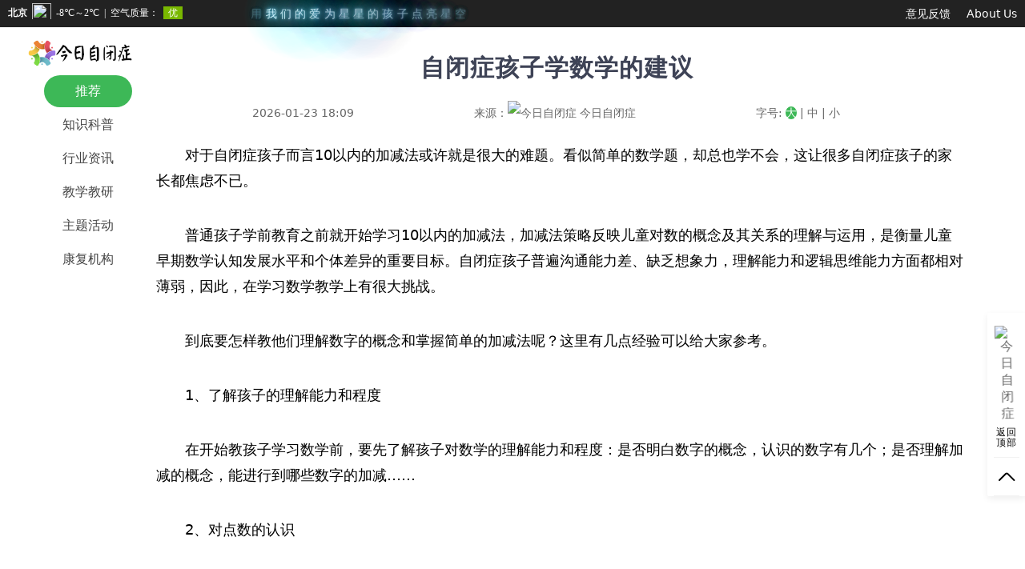

--- FILE ---
content_type: text/html
request_url: https://www.autistic.com.cn/a/2024/01/8914.html
body_size: 7495
content:
<!DOCTYPE html>
<html lang="en">
<head>
    <meta charset="utf-8">
    <title>​自闭症孩子学数学的建议_今日自闭症</title>
    <meta name="keywords" content="自闭症,强化物,认知,仿说,辅助,自闭症孩子">
    <meta name="description" content="对于自闭症孩子而言10以内的加减法或许就是很大的难题。自闭症孩子在学习过程中需要花费比普通孩子更多的时间，家长们要有耐心，照着方法一遍遍去教。">
    <link data-n-head="true" rel="icon" type="image/x-icon" href="https://www.autistic.com.cn/template/images/favicon.ico">
    <link rel="stylesheet" type="text/css" href="https://www.autistic.com.cn/template/style/index.css"/>
    <script type="text/javascript" src="https://www.autistic.com.cn/template/scripts/jquery-3.1.0.min.js"></script>
    <script type="text/javascript" src="https://www.autistic.com.cn/template/scripts/common.js"></script>
</head>
<body>
<div class="top-header">
    <div class="topbar">
        <div class="home-left-nav">
            <a class="download-app tb-link" href="https://www.autistic.com.cn/sitemap.xml" > </a>
            <div class="tianqi">
                <iframe width="300" scrolling="no" height="20" frameborder="0" allowtransparency="true"
                        src="https://i.tianqi.com?c=code&id=34&color=%23FFFFFF&bgc=%23&icon=1&site=12"></iframe>
            </div>
            <div class="twinkle">
                <div>
                    <span>用</span>
                </div>
                <div>
                    <span>我</span>
                    <span>们</span>
                    <span>的</span>
                    <span>爱</span></div>
                <div>
                    <span>为</span>
                    <span>星</span>
                    <span>星</span>
                    <span>的</span>
                    <span>孩</span></div>
                <div>
                    <span>子</span>
                    <span>点</span>
                    <span>亮</span>
                    <span>星</span>
                    <span>空</span></div>
            </div>
            <div class="leave-box">
                <div class="smart-green">
                    <label>
                        <span>Message :</span>
                        <textarea id="message" name="message" placeholder="Your Message to Us"></textarea>
                    </label>
                    <span>
                    <label>
                        <span>&nbsp;</span>
                        <a class="button" id="leave-box_submit">确定</a>
                    </label>
                    <label style="margin-left: 30px">
                        <span>&nbsp;&nbsp;</span>
                        <a class="button" id="leave-box_close">取消</a>
                    </label>
                    </span>
                </div>
            </div>

        </div>
        <div class="right-nav">
            <ul class="user-nav-list">
                <!-- <li class="tb-item userbox">
                    <div class="nav-login"><a href="#">登录</a></div>
                </li> -->
                <li class="tb-item">
                    <a class="leave-a tb-link">意见反馈</a>
                </li>

                <li class="tb-item">
                    <a class="tb-link" href="https://www.autistic.com.cn/a/2023/02/134.html">About Us</a>
                </li>

              <!--  <li class="tb-item more"><a class="tb-link" href="#">北京启音科技公司</a>
                    <div class="layer">
                        <ul>
                            <li><a href="#" class="layer-item" >关于我们</a></li>
                            <li><a href="#" class="layer-item" >合作联系</a></li>
                        </ul>
                    </div>
                </li>-->
            </ul>
        </div>
    </div>
</div>
<script>
    var _hmt = _hmt || [];
    (function() {
        var hm = document.createElement("script");
        hm.src = "https://hm.baidu.com/hm.js?aa52771c0321eb6c41a16bc6ca367821";
        var s = document.getElementsByTagName("script")[0];
        s.parentNode.insertBefore(hm, s);
    })();
</script>
<script>
    (function(){
        var el = document.createElement("script");
        el.src = "https://lf1-cdn-tos.bytegoofy.com/goofy/ttzz/push.js?845ef3e54a4e6d131428b70640de878879e4c1ce1ea5809d7cb49b7a988b5fbeb3e414cba65c376eba389ba56d9ee0846cad2206506a6529fe6ee21a7373effb434c445cf6444b10ea9756ea44e128a6";
        el.id = "ttzz";
        var s = document.getElementsByTagName("script")[0];
        s.parentNode.insertBefore(el, s);
    })(window)
</script>
    <div class="main-centent">
        <div class="menu-sidebar">
    <div class="channel">
        <a class="logo" href="https://www.autistic.com.cn" target="_self">
            <img src="https://www.autistic.com.cn/template/images/logo-1.png" alt="自闭症网">
        </a>
        <ul id="left_menu">
            <li><a id='0' href="https://www.autistic.com.cn/" target="_self">推荐</a></li>
            <li><a id='1' href="https://www.autistic.com.cn/?cateid=1" target="_self" rel="nofollow">知识科普</a></li>
            <li><a id='2' href="https://www.autistic.com.cn/?cateid=2" target="_self" rel="nofollow">行业资讯</a></li>
            <li><a id='3' href="https://www.autistic.com.cn/?cateid=3" target="_self" rel="nofollow">教学教研</a></li>
            <li><a id='4' href="https://www.autistic.com.cn/?cateid=4" target="_self" rel="nofollow">主题活动</a></li>
            <li><a id='99' href="https://www.autistic.com.cn/?cateid=99" target="_self" rel="nofollow">康复机构</a></li>
        </ul>
    </div>
</div>
        <div class="news-content">
            <h3>​自闭症孩子学数学的建议</h3>
            <div class="article-top">
                <span>2026-01-23 18:09</span>
                <span>来源：<a href="https://www.autistic.com.cn/index.html?orgid=1"><img src="https://s02.dongyin.net/images/sr/ico/favicon.ico" class="source-img" alt="今日自闭症"> 今日自闭症</a></span>
                <span class="font-size ">字号:
                    <a href="javascript:" id="fontBig" class="active">大</a> |
                    <a href="javascript:" id="fontNormal" >中</a> |
                    <a href="javascript:" id="fontSmall">小</a>
                </span>
            </div>
            <div class="article-content">
                <p>
	对于自闭症孩子而言10以内的加减法或许就是很大的难题。看似简单的数学题，却总也学不会，这让很多自闭症孩子的家长都焦虑不已。
</p>
<p>
	普通孩子学前教育之前就开始学习10以内的加减法，加减法策略反映儿童对数的概念及其关系的理解与运用，是衡量儿童早期数学认知发展水平和个体差异的重要目标。自闭症孩子普遍沟通能力差、缺乏想象力，理解能力和逻辑思维能力方面都相对薄弱，因此，在学习数学教学上有很大挑战。
</p>
<p>
	到底要怎样教他们理解数字的概念和掌握简单的加减法呢？这里有几点经验可以给大家参考。
</p>
<p>
	1、了解孩子的理解能力和程度
</p>
<p>
	在开始教孩子学习数学前，要先了解孩子对数学的理解能力和程度：是否明白数字的概念，认识的数字有几个；是否理解加减的概念，能进行到哪些数字的加减……
</p>
<p>
	2、对点数的认识
</p>
<p>
	能力较弱的孩子可以先认识5以内的点数，逐渐掌握后可以扩展到10以内的点数，以此类推。
</p>
<p>
	要在训练和游戏中始终贯穿点数的概念，让数字贯彻到孩子的脑子里。
</p>
<p>
	可以用孩子最喜欢的事物或食物来教学，调动孩子的积极性，比如孩子喜欢的蔬菜水果、小玩具小公仔。将数字卡片和对应的识别物摆在一起，帮助孩子建立点数的概念。
</p>
<p>
	孩子初步有了点数的概念后，可以进一步训练：
</p>
<p>
	1.接受性认数字：
</p>
<p>
	把3张数字卡片分为一组，把一组数字卡片摆在一起，给孩子指令“给我3”（保证最后一个字是数字，语气加重在数字上），辅助孩子拿出3的数字卡片，可以给予强化物。下一轮调整3张数字卡片的位置，重复上述步骤反复练习，但要注意每一轮训练中每个数字出现的频率是一样的，但出现的顺序不一样，摆放的位置也都不同。
</p>
<p>
	可以先从1-10开始，再慢慢进步到1-31，甚至1-100。
</p>
<p>
	2.表达性认数字：
</p>
<p>
	一组3张数字卡片，每次拿1张数字卡片在手上，给指令“这是几？”孩子回答不出来，直接进行辅助：告诉孩子答案，让孩子仿说。
</p>
<p>
	当孩子能说出3个后，再增加3个数字到训练中。同时要不断复习已经学会的数字。
</p>
<p>
	3.排序：
</p>
<p>
	从三个数字开始，把数字卡片随意放在桌上，给指令“排序”，可以利用排序模板让孩子明白排序的意思。完成1-3后，再慢慢增加数字。
</p>
<p>
	注意排序一定是从1开始，不要训练1-3后再训练4-5，这样前一组和后一组之间的链接会成为问题。
</p>
<p>
	4.数数：
</p>
<p>
	给指令“从1数到10”（或从1数到5），孩子一开始没办法做到的时候，用数字板提示出1-10的数字顺序排列，家长可以跟孩子一起数，然后慢慢淡化数字板的辅助，先从数字板上去掉10,9,8……以此类推。
</p>
<p>
	3、比较大小
</p>
<p>
	选择孩子喜欢的识别物摆给孩子看，吸引孩子注意，分别摆出3个和4个，问孩子哪个多。孩子看到实物这种明显的对比，是能够帮助他们理解大小关系的。
</p>
<p>
	然后可以让孩子把刚才摆出来的识别物的多少画出来，刚开始可以对着实物画，后面慢慢让孩子不对着实物也能画出来。
</p>
<p>
	最后让孩子用数字表示刚才画的物品，比如4大于3，帮助孩子理解数字之间的大小关系。
</p>
<p>
	自闭症孩子在学习过程中需要花费比普通孩子更多的时间，家长们要有耐心，照着方法一遍遍去教。
</p>
<p>
	4、简单加减法
</p>
<p>
	学习10以内的加减法可以利用分解组合法，如5和1组成6，4和2组成6，3和3组成6；6可以分成5和1，6可以分成4和2，6可以分成3和3。
</p>
<p>
	家长利用识别物演示后，可以带领孩子一起操作。要注意先从加法开始教起，因为加法的学习孩子理解起来会更快一些，先从最简单的开始教。
</p>
<p>
	等到孩子慢慢理解加法以后就可以在教加法的同时，加入一些简单的减法，如：3以内的。关键的是让孩子能够理解，因材施教、真正的去理解孩子、了解孩子，找到适合孩子的最有效的方法，这是最重要的。
</p>
<p>
	5、从情境出发，多动手操作
</p>
<p>
	构建一个情境出来，从情境中出发学习运算，不要一开始就进行大量的符号运算，这不利于孩子建立数学的概念，通过问题情境和动手操作，孩子们能更加容易理解数字及加减法的含义。同时要在训练和游戏中始终贯穿点数的概念，让数字贯彻到孩子的脑子里。
</p>
<p>
	采用多种形式的练习，便于提取事实，比如手指游戏、扑克游戏等等。利用生动、形象的方法给孩子提示，鼓励孩子自己说出答案，不要主动给孩子答案，最好在游戏中完成数学的学习。
</p>
<p>
	家长要利用平时一切可以利用的时间，给孩子出题目，强化孩子对数字的认识和理解，当孩子答对了，要充分表扬他“真棒”“真厉害”，让他感到学习数学是令人愉快的事情。
</p>
<p>
	刚开始提问可以慢一些，到后面提问语速逐渐加快，锻炼孩子快速思维提升效率的习惯，并且记录孩子回答所需要的时间。当10以内的加减法特别熟练后，再进入20以内的加减法，以此类推，不要过快，循序渐进。
</p>
                <p style="color: #666666; font-size:14px;">
                    「特此声明：本网站中的所有文章均由自闭症（孤独症）专家、医生、康复机构、特教老师、自闭症孩子的家长原创或其他网站转载，如需转载请联系客服或注明出处。如果这些文章有侵犯你的权益，请联系我们删除。」
                </p>
            </div>
            <div class="below-left" >
                <div class="title-symbol">精彩推荐</div>
                <div class="middle-list left">
                     <p><a href="https://www.autistic.com.cn/a/2024/01/8913.html?cateid=3" title="记住这个“石头”，它是自闭症孩子干预成功的秘密武器！">记住这个“石头”，它是自闭症孩子干预成功的秘密武器！</a></p>
 <p><a href="https://www.autistic.com.cn/a/2024/01/8911.html?cateid=3" title="教孤独症孩子学习数数，得添点“趣”">教孤独症孩子学习数数，得添点“趣”</a></p>
 <p><a href="https://www.autistic.com.cn/a/2024/01/8910.html?cateid=3" title="孩子不会仿说或者只会仿说，该怎么训练？">孩子不会仿说或者只会仿说，该怎么训练？</a></p>
 <p><a href="https://www.autistic.com.cn/a/2024/01/8907.html?cateid=3" title="如何激发星孩的学习动力？家长一定要知道的方法！">如何激发星孩的学习动力？家长一定要知道的方法！</a></p>
 <p><a href="https://www.autistic.com.cn/a/2024/01/8905.html?cateid=3" title="当你做自闭症孩子所喜欢的事，孩子就喜欢和你在一起">当你做自闭症孩子所喜欢的事，孩子就喜欢和你在一起</a></p>
 <p><a href="https://www.autistic.com.cn/a/2024/01/8902.html?cateid=3" title="“不会拒绝、接受不了拒绝”，靠说教不行，得这样教！">“不会拒绝、接受不了拒绝”，靠说教不行，得这样教！</a></p>

                </div>
                <div class="middle-list float-right">
                     <p><a href="https://www.autistic.com.cn/a/2024/01/8894.html?cateid=3" title="自闭症儿童情绪管控">自闭症儿童情绪管控</a></p>
 <p><a href="https://www.autistic.com.cn/a/2024/01/8889.html?cateid=3" title="如何激发孩子主动说话？言语老师手把手教你">如何激发孩子主动说话？言语老师手把手教你</a></p>
 <p><a href="https://www.autistic.com.cn/a/2024/01/8888.html?cateid=3" title="不会跟孤独症孩子玩？这些雷点你别踩！（第一篇）">不会跟孤独症孩子玩？这些雷点你别踩！（第一篇）</a></p>
 <p><a href="https://www.autistic.com.cn/a/2023/12/8881.html?cateid=3" title="你需要知道的自闭症词汇表！">你需要知道的自闭症词汇表！</a></p>
 <p><a href="https://www.autistic.com.cn/a/2023/12/8876.html?cateid=3" title="干预时能“夸”到点子上，自闭症孩子想不进步都难！">干预时能“夸”到点子上，自闭症孩子想不进步都难！</a></p>
 <p><a href="https://www.autistic.com.cn/a/2023/12/8875.html?cateid=3" title="关于家庭语言训练的三个小游戏和两个注意点">关于家庭语言训练的三个小游戏和两个注意点</a></p>

                </div>
            </div>
            <div class="below-left" >
                <div class="title-symbol">Hot焦点</div>
                <div class="below-picture">
                    <ul>
                         <li><a href="https://www.autistic.com.cn/a/2023/10/8431.html?cateid=3" title="8个简单小技巧，轻松提升自闭症孩子的认知能力！建议收藏！"><img src="https://s02.dongyin.net/images/sr/202310/20231019220608_66326.jpg" ><br>8个简单小技巧，轻松提升自闭症孩子的认知能力！建议收藏！</a></li>
 <li><a href="https://www.autistic.com.cn/a/2023/10/8430.html?cateid=3" title="10个自然情境技巧，让3-4岁孤独症孩子的语言能力飞速提升！"><img src="https://s02.dongyin.net/images/sr/202310/20231018202129_16316.jpg" ><br>10个自然情境技巧，让3-4岁孤独症孩子的语言能力飞速提升！</a></li>
 <li><a href="https://www.autistic.com.cn/a/2023/10/8429.html?cateid=3" title="跟孩子说话TA无动于衷时，你最要紧的是做这个判断？"><img src="https://s02.dongyin.net/images/sr/202310/20231017221126_27168.jpg" ><br>跟孩子说话TA无动于衷时，你最要紧的是做这个判断？</a></li>
 <li><a href="https://www.autistic.com.cn/a/2023/10/8428.html?cateid=3" title="从词语扩展成句子，有效方法和误区都给你总结好了！"><img src="https://s02.dongyin.net/images/sr/202310/20231016175921_22596.jpg" ><br>从词语扩展成句子，有效方法和误区都给你总结好了！</a></li>
 <li><a href="https://www.autistic.com.cn/a/2023/10/8423.html?cateid=3" title="生态教育理念下的孤独症家校共育"><img src="https://s02.dongyin.net/images/sr/202310/20231017085035_46056.jpg" ><br>生态教育理念下的孤独症家校共育</a></li>
 <li><a href="https://www.autistic.com.cn/a/2023/10/8395.html?cateid=3" title="自闭症儿童早期干预的模式之三：以康复中心为基础"><img src="https://s02.dongyin.net/images/sr/202310/20231016172050_92750.jpg" ><br>自闭症儿童早期干预的模式之三：以康复中心为基础</a></li>
 <li><a href="https://www.autistic.com.cn/a/2023/10/8393.html?cateid=3" title="孤独症儿童语言训练计划"><img src="https://s02.dongyin.net/images/sr/202310/20231015205208_44699.gif" ><br>孤独症儿童语言训练计划</a></li>
 <li><a href="https://www.autistic.com.cn/a/2023/10/8348.html?cateid=3" title="如何向感觉加工障碍的自闭症孩子积极表达情感"><img src="https://s02.dongyin.net/images/sr/202310/20231017083830_70947.jpg" ><br>如何向感觉加工障碍的自闭症孩子积极表达情感</a></li>
 <li><a href="https://www.autistic.com.cn/a/2023/10/8343.html?cateid=3" title="自闭症儿童融合教育中的转衔教育"><img src="https://s02.dongyin.net/images/sr/202310/20231016172836_81138.jpg" ><br>自闭症儿童融合教育中的转衔教育</a></li>
 <li><a href="https://www.autistic.com.cn/a/2023/10/8342.html?cateid=3" title="自闭症孩子的房间如何布置？"><img src="https://s02.dongyin.net/images/sr/202310/20231017084321_12977.jpg" ><br>自闭症孩子的房间如何布置？</a></li>
 <li><a href="https://www.autistic.com.cn/a/2023/10/8335.html?cateid=3" title="0岁到6岁社交技巧里程碑及训练关键点！"><img src="https://s02.dongyin.net/images/sr/202310/20231013222522_43961.jpg" ><br>0岁到6岁社交技巧里程碑及训练关键点！</a></li>
 <li><a href="https://www.autistic.com.cn/a/2023/10/8334.html?cateid=3" title="绘本推荐！帮助孤独症孩子性格养成、学习生活常识类绘本"><img src="https://s02.dongyin.net/images/sr/202310/20231013220525_52347.jpg" ><br>绘本推荐！帮助孤独症孩子性格养成、学习生活常识类绘本</a></li>

                    </ul>
                </div>
            </div>
        </div>
    </div>
<div class="copyright" style="font-size: 20px">
    <p>Copyright Autistic.com.cn © All Rights Reserved.</p>
    <p><a href="https://beian.miit.gov.cn" rel="nofollow" target="_blank" >京ICP备2022024934号-1</a></p>
</div>
<div class="toolbar">
   <!-- <div class="download shadow">
        <img src="/template/images/miniprogram.jpg" alt="影子老师小程序码">
        <p>自闭症与孤独症</p>
    </div>-->
    <ul class="tool-container shadow">
        <li class="tool-item report-item">
            <a href="#" target="_self">
                <img class="auto-circle-logo" src="https://www.autistic.com.cn/template/images/favicon.ico" alt="今日自闭症">
                <span>返回顶部</span>
            </a>
        </li>
        <li class="tool-item">
            <a href="#" target="_self">
                <img class="icon" src="https://www.autistic.com.cn/template/images/totop.jpg" alt="今日自闭症">
            </a>
        </li>
    </ul>
</div>
<script type="text/javascript">

    function getUrlParam(name) {
        var reg = new RegExp("(^|&)" + name + "=([^&]*)(&|$)"); //构造一个含有目标参数的正则表达式对象
        var r = window.location.search.substr(1).match(reg);  //匹配目标参数
        if (r != null) return unescape(r[2]);
        return null; //返回参数值
    }
    //left_menu 选中
    var cateid = getUrlParam('cateid');
    var orgid = getUrlParam('orgid');

    if (cateid) {
        $('#left_menu li a').each(function () {
            this.className = $(this).attr("id") == cateid ? 'active' : 'none'
        });
    } else {
        $('#left_menu li a').each(function () {
            this.className = $(this).attr("id") == 0 ? 'active' : 'none'
        });
    }

    //字体大小
    $(".font-size  a").each(function (index, obj) {
        $(this).bind("click", function () {
            if (index == 0) {
                this.className = 'active'
                $("#fontNormal").removeClass("active")
                $("#fontSmall").removeClass("active")
                $(".article-content").css({"font-size": "18px"})
            } else if (index == 1) {
                this.className = 'active'
                $("#fontBig").removeClass("active")
                $("#fontSmall").removeClass("active")
                $(".article-content").css({"font-size": "16px"})
            } else {
                this.className = 'active'
                $("#fontBig").removeClass("active")
                $("#fontNormal").removeClass("active")
                $(".article-content").css({"font-size": "14px"})
            }
        })
    })
</script>
</body>
</html>